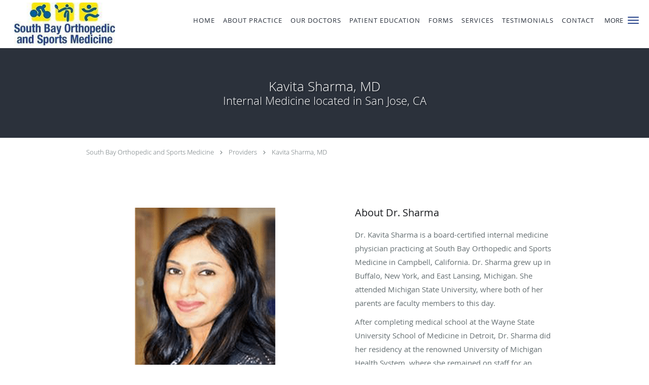

--- FILE ---
content_type: text/html; charset=UTF-8
request_url: https://www.southbayorthopedic.com/provider/kavita-sharma-md
body_size: 16319
content:
<!DOCTYPE html>
<!--[if IE 9 ]><html class="ie9" lang="en"> <![endif]-->
<!--[if (gt IE 9)|!(IE)]><!--> <html class="" lang="en"> <!--<![endif]-->
  <head>
    <meta charset="utf-8">
    <meta name="viewport" content="width=device-width, initial-scale=1.0">

    
    
        <meta name="google-site-verification" content="QLzyMLLfQDK_Kc3xcIeFZFPpzACRuMn2Uk4KjiB4fdg" />
    
    
        
            <link rel="canonical" href="https://www.southbayorthopedic.com/provider/kavita-sharma-md" />
    
    <link rel="shortcut icon" href="https://sa1s3optim.patientpop.com/assets/images/patientpop/favicon.ico" type="image/x-icon">
    <link rel="icon" href="https://sa1s3optim.patientpop.com/assets/images/patientpop/favicon.ico" type="image/x-icon">

    <title>Kavita Sharma, MD: Internal Medicine San Jose, CA</title>
    <meta name="description" content="Trusted Internal Medicine serving San Jose, CA. Contact us at 650-966-7631 or visit us at 333 O'Connor Drive, San Jose, CA 95128: Kavita Sharma, MD" />

      <link rel="stylesheet" href=https://www.southbayorthopedic.com/css/practice.atomic.application.css>

          <style>
.primary-fg{
  color:#262D39 !important;
}
.primary-bg{
  background:#262D39 !important;
}
.flex-active{
  background:#000 !important;
}
.primary-border{
  border-color:#262D39 !important;
}
.secondary-fg{
  color:#28448B !important;
}
.secondary-bg{
  background:#28448B !important;
}
.secondary-border{
  border-color:#28448B !important;
}

section.providers-landing .provider-list-filters .chck-input + label:before,
#book-online .left ul li input[type="radio"]:checked + label:before{
  background-color: #262D39 !important;
}
section.testimonials-reviews .paginator ul li a{
  color:#1ca8dd;
}
section.testimonials-reviews .paginator ul li.active span{
  background:#1ca8dd;
  color:#fff;
}
.slider-frame ol li.active input,
section.blog-hero .row .slider-frame ol li.active input{
  background:#656F72;
}
  .primary-font{
  font-family:'open_sanslight', Open Sans;
  font-display: swap;
}

  .secondary-font{
  font-family:'open_sanslight', Open Sans;
  font-display: swap;
}

 body {
  margin-top: 0;
}
body.nav-open{
  overflow:hidden;
}
body.nav-open section{
  position:relative;
  z-index:0;
}
body.nav-open header.header-4 button.nav-slider{
  position:fixed;
}
body.nav-open .header-backdrop{
  display:block;
  position:fixed;
  top:0;
  right:0;
  bottom:0;
  left:0;
  z-index:1;
  background:rgba(0,0,0,0.3);
}
header.header.header-4 nav .nav-full ul li:hover:after{
  background-color: #262D39;
}
dummy-header-class{
  color: white;
}
header.header-4.sticky.scrolling-color{
  background-color: #424242 !important;
}
header.header-4.sticky.scrolling.scrolling-color{
-webkit-transition: background-color 0.2s ease;
-moz-transition: background-color 0.2s ease;
-ms-transition: background-color 0.2s ease;
-o-transition: background-color 0.2s ease;
transition: background-color 0.2s ease;
}
  .header.header.header-4 nav .nav-full ul li.drop .dropdownContain{
    background-color: transparent !important;
  }
  .header.header.header-4 nav .nav-full ul li.drop .dropdownContain .dropOut ul li{
    background: rgba(255, 255, 255, 1) !important;
  }

#book-online .right #calendar-block ul li ol li div.slots a{
  background: #262D39;
}
#book-online .right #calendar-block ul li ol li div.slots a:hover,
#book-online .right #calendar-block ul li ol li div.slots a.checked{
  background: #262D39;
  opacity:0.75;
}
#book-online .right #calendar-block ul li ol li.scroller{
  background: #28448B;
}
#book-online .right #calendar-block ul li ol li.scroller:hover{
  background: #28448B;
  opacity:0.75;
}

.a-bordercolor3 {
  
      border-color: #ffffff !important;
   
}
.a-height150px {
  
    
    height: 150px !important;
   
}
.a-borderradius10pct {
  
    
    border-radius: 10% !important;
   
}
.a-borderwidth1px {
  
    
    border-width: 1px !important;
   
}
.a-backgroundcolor3 {
  
      background-color: #ffffff !important;
   
}
.a-opacity1 {
  
    
    opacity: 1 !important;
   
}
.a-margin10px {
  
    
    margin: 10px !important;
   
}
.a-opacity2 {
  
    
    opacity: .2 !important;
   
}
.a-backgroundcolor2 {
  
      background-color: #424242 !important;
   
}
.a-width50pct {
  
    
    width: 50% !important;
   
}
.a-left0pct {
  
    
    left: 0% !important;
   
}
.a-marginleft0pct {
  
    
    margin-left: 0% !important;
   
}
.a-paddingtop5pct {
  
    
    padding-top: 5% !important;
   
}
.a-paddingright5pct {
  
    
    padding-right: 5% !important;
   
}
.a-paddingbottom5pct {
  
    
    padding-bottom: 5% !important;
   
}
.a-paddingleft5pct {
  
    
    padding-left: 5% !important;
   
}
.a-color3 {
  
      color: #ffffff !important;
   
}
.a-textaligncenter {
  
    
    text-align: center !important;
   
}
.a-fontsize37px {
  
    
    font-size: 37px !important;
   
}
.a-letterspacing0px {
  
    
    letter-spacing: 0px !important;
   
}
.a-texttransformnone {
  
    
    text-transform: none !important;
   
}
.a-textshadownone {
  
    
    text-shadow: none !important;
   
}
.a-fontsize21px {
  
    
    font-size: 21px !important;
   
}
.a-lineheight110pct {
  
    
    line-height: 110% !important;
   
}
.a-backgroundcolor1 {
  
      background-color: #28448B !important;
   
}
.a-bordercolor1 {
  
      border-color: #28448B !important;
   
}
.a-borderradius3px {
  
    
    border-radius: 3px !important;
   
}
.a-width164px {
  
    
    width: 164px !important;
   
}
.a-height46px {
  
    
    height: 46px !important;
   
}
.a-fontsize12px {
  
    
    font-size: 12px !important;
   
}
.a-margin4px {
  
    
    margin: 4px !important;
   
}
.a-texttransformuppercase {
  
    
    text-transform: uppercase !important;
   
}
.a-backgroundcolor0 {
  
      background-color: #262D39 !important;
   
}
.a-bordercolor0 {
  
      border-color: #262D39 !important;
   
}
.a-bordertopwidth0px {
  
    
    border-top-width: 0px !important;
   
}
.a-borderbottomwidth0px {
  
    
    border-bottom-width: 0px !important;
   
}
.a-borderradius0px {
  
    
    border-radius: 0px !important;
   
}
.a-maxwidth940px {
  
    
    max-width: 940px !important;
   
}
.a-paddingtop60px {
  
    
    padding-top: 60px !important;
   
}
.a-paddingbottom60px {
  
    
    padding-bottom: 60px !important;
   
}
.a-fontsize26px {
  
    
    font-size: 26px !important;
   
}
.a-fontsize22px {
  
    
    font-size: 22px !important;
   
}
.a-color1 {
  
      color: #28448B !important;
   
}
.a-backgroundcolor4 {
  
      background-color: transparent !important;
   
}
.a-color0 {
  
      color: #262D39 !important;
   
}
.a-height85px {
  
    
    height: 85px !important;
   
}
.a-marginleft28px {
  
    
    margin-left: 28px !important;
   
}
.a-margintopmarginbottom5px {
  
      margin-top: 5px !important;
    margin-bottom: 5px !important;
   
}
.a-0 {
  
    
    : 2 !important;
   
}
.a-color2 {
  
      color: #424242 !important;
   
}
.a-fontsize30px {
  
    
    font-size: 30px !important;
   
}
.a-height20px {
  
    
    height: 20px !important;
   
}
.a-marginright3px {
  
    
    margin-right: 3px !important;
   
}
.a-width20px {
  
    
    width: 20px !important;
   
}
.a-minheight70vh {
  
    
    min-height: 70vh !important;
   
}
.a-left50pct {
  
    
    left: 50% !important;
   
}
.a-opacity03 {
  
    
    opacity: 0.3 !important;
   
}
.a-marginleft50pct {
  
    
    margin-left: 50% !important;
   
}
.a-bordercolor4 {
  
      border-color: transparent !important;
   
}
.a-opacity05 {
  
    
    opacity: 0.5 !important;
   
}


.web-to-text-iframe {
  background: transparent;
  border: none;
  bottom: 0;
  height: 0;
  position: fixed;
  right: 0;
  width: 0;
  /* To not to overlap modals */
  z-index: 1039;
}
.skip-main-content {
  position: absolute;
  width: 1px;
  height: 1px;
  margin: -1px;
  padding: 0;
  overflow: hidden;
  clip: rect(0, 0, 0, 0);
  white-space: nowrap;
  border: 0;
}
.skip-main-content:focus { 
  position: inherit;
  width: auto;
  height: auto;
  margin: 0;
  overflow: visible;
  clip: auto;
  white-space: normal;
  padding: 6px;
  font-size: 13px !important;
}
</style>
    
    
    <style>
          </style>
    <!--[if lt IE 9]>
      <script src="https://oss.maxcdn.com/libs/html5shiv/3.7.0/html5shiv.js"></script>
      <script src="https://oss.maxcdn.com/libs/respond.js/1.4.2/respond.min.js"></script>
      <script type="text/javascript" src="https://sa1co.patientpop.com/assets/old-browser-warning.js"></script>
    <![endif]-->
  </head>
    <body class="ATOMIC">
              

    
                <header class="header header-4 a-backgroundcolor4  ">
  <div class="header-backdrop"></div>
  <nav>
    <div class="nav-toggle">
      <div class="toggle-title a-color0">More</div>
      <div class="toggle-icon" role="button" aria-label="Toggle navigation">
        <span class="a-backgroundcolor1"></span>
        <span class="a-backgroundcolor1"></span>
        <span class="a-backgroundcolor1"></span>
      </div>
    </div>
    <div class="navbar-info">
      <div class="brand">
        <a class="skip-main-content" href="#main-content">Skip to main content</a>
                  <a href="/" class="logo" aria-label="Link to home page">
                          <img
                class="a-height85px a-margintopmarginbottom5px a-marginleft28px"
                src="https://sa1s3optim.patientpop.com/assets/images/provider/photos/1744351.jpg" alt="Practice logo">
                      </a>
              </div>
    </div>
    <div class="nav-full">
      <ul>
        <li class="a-backgroundcolor4">
        <a id="home" href="/" class="clickable" target="_self">
          <span class=" a-color0">Home</span>
        </a>
      </li>
                  <li class="a-backgroundcolor4">
        <a id="about" href="/about" class="clickable" target="_self">
          <span class=" a-color0">About Practice</span>
        </a>
      </li>
                  <li class="a-backgroundcolor4">
        <a id="team-2" href="/#team-2" class="clickable section-nav-bar-item nav-item" target="">
          <span class=" a-color0">Our Doctors</span>
        </a>
      </li>
                  <li class="a-backgroundcolor4">
        <a id="patient-education" href="/contents/patient-education" class="clickable" target="">
          <span class=" a-color0">Patient Education</span>
        </a>
      </li>
                  <li class="a-backgroundcolor4">
        <a id="patient-forms" href="/contents/patient-forms" class="clickable" target="">
          <span class=" a-color0">Forms</span>
        </a>
      </li>
                  <li class="drop">
        <a id="services" href="/services"  class="clickable" target="_self">
          <span class=" a-color0">Services</span>
        </a>
        <i tabindex="0" aria-label="Collapse submenu" role="button" id="drop-minus-110817-top" class="fa fa-minus a-color0" data-partner="#drop-plus-110817-top" data-drop=".dropdownContain"></i>
        <i tabindex="0" aria-label="Expand submenu" role="button" id="drop-plus-110817-top" class="fa fa-plus active a-color0" data-partner="#drop-minus-110817-top" data-drop=".dropdownContain"></i>
        <div class="dropdownContain a-backgroundcolor3" style="display: none">
          <div class="dropOut">
            <ul>
                                                                              <li class="sideNav a-backgroundcolor3">
                    <a href="/services/acl-reconstruction" class=" child-link clickable" id="Services_ACL Reconstruction-top" target="_self">
                      <span class=" a-color2">ACL Reconstruction</span>
                    </a>
                  </li>
                                                                                <li class="sideNav a-backgroundcolor3">
                    <a href="/services/meniscus-tears" class=" child-link clickable" id="Services_Meniscus Tears -top" target="_self">
                      <span class=" a-color2">Meniscus Tears </span>
                    </a>
                  </li>
                                                                                <li class="sideNav a-backgroundcolor3">
                    <a href="/services/arthroscopy" class=" child-link clickable" id="Services_Arthroscopy-top" target="_self">
                      <span class=" a-color2">Arthroscopy</span>
                    </a>
                  </li>
                                                                                <li class="sideNav a-backgroundcolor3">
                    <a href="/services/prp" class=" child-link clickable" id="Services_PRP-top" target="_self">
                      <span class=" a-color2">PRP</span>
                    </a>
                  </li>
                                                                                <li class="sideNav a-backgroundcolor3">
                    <a href="/services/rotator-cuff-tear" class=" child-link clickable" id="Services_Rotator Cuff Tear-top" target="_self">
                      <span class=" a-color2">Rotator Cuff Tear</span>
                    </a>
                  </li>
                                                                                <li class="sideNav a-backgroundcolor3">
                    <a href="/services/tennis-elbow" class=" child-link clickable" id="Services_Tennis Elbow-top" target="_self">
                      <span class=" a-color2">Tennis Elbow</span>
                    </a>
                  </li>
                                                                                <li class="sideNav a-backgroundcolor3">
                    <a href="/services/total-knee-replacement" class=" child-link clickable" id="Services_Total Knee Replacement-top" target="_self">
                      <span class=" a-color2">Total Knee Replacement</span>
                    </a>
                  </li>
                                                                                <li class="sideNav a-backgroundcolor3">
                    <a href="/services/knee-arthritis" class=" child-link clickable" id="Services_Knee Arthritis-top" target="_self">
                      <span class=" a-color2">Knee Arthritis</span>
                    </a>
                  </li>
                                                        </ul>
          </div>
        </div>
      </li>
                    <li class="a-backgroundcolor4">
        <a id="testimonials" href="/testimonials" class="clickable" target="_self">
          <span class=" a-color0">Testimonials</span>
        </a>
      </li>
                  <li class="a-backgroundcolor4">
        <a id="contact" href="/contactus" class="clickable" target="_self">
          <span class=" a-color0">Contact</span>
        </a>
      </li>
              <li class="cta-container">
      <a href="tel:6509667631" class="header-cta cta-call-us cta a-backgroundcolor0 a-color3 a-bordercolor3">
        <span class="mm-phone-number">650-966-7631</span>
      </a>
    </li>
  

  <li class="cta-container">
    <a href="javascript:void(0);" role="button" tabindex="0" class="header-cta cta-book-online ppop_bookonline_action cta a-backgroundcolor1 a-color3 a-bordercolor3" data-practiceid="13497"  data-locationid="14756" >
      <span>Request Appt</span>
    </a>
  </li>

      </ul>
    </div>
    <div class="nav-optimal a-backgroundcolor1">
      <ul>
        <li class="a-backgroundcolor1">
        <a id="home" href="/" class="clickable" target="_self">
          <span class=" a-color3">Home</span>
        </a>
      </li>
                  <li class="a-backgroundcolor1">
        <a id="about" href="/about" class="clickable" target="_self">
          <span class=" a-color3">About Practice</span>
        </a>
      </li>
                  <li class="a-backgroundcolor1">
        <a id="team-2" href="/#team-2" class="clickable section-nav-bar-item nav-item" target="">
          <span class=" a-color3">Our Doctors</span>
        </a>
      </li>
                  <li class="a-backgroundcolor1">
        <a id="patient-education" href="/contents/patient-education" class="clickable" target="">
          <span class=" a-color3">Patient Education</span>
        </a>
      </li>
                  <li class="a-backgroundcolor1">
        <a id="patient-forms" href="/contents/patient-forms" class="clickable" target="">
          <span class=" a-color3">Forms</span>
        </a>
      </li>
                  <li class="drop">
        <a id="services" href="/services"  class="clickable" target="_self">
          <span class=" a-color3">Services</span>
        </a>
        <i tabindex="0" aria-label="Collapse submenu" role="button" id="drop-minus-110817-side" class="fa fa-minus a-color3" data-partner="#drop-plus-110817-side" data-drop=".dropdownContain"></i>
        <i tabindex="0" aria-label="Expand submenu" role="button" id="drop-plus-110817-side" class="fa fa-plus active a-color3" data-partner="#drop-minus-110817-side" data-drop=".dropdownContain"></i>
        <div class="dropdownContain a-backgroundcolor1" style="display: none">
          <div class="dropOut">
            <ul>
                                                                              <li class="sideNav a-backgroundcolor1">
                    <a href="/services/acl-reconstruction" class=" child-link clickable" id="Services_ACL Reconstruction-side" target="_self">
                      <span class=" a-color3">ACL Reconstruction</span>
                    </a>
                  </li>
                                                                                <li class="sideNav a-backgroundcolor1">
                    <a href="/services/meniscus-tears" class=" child-link clickable" id="Services_Meniscus Tears -side" target="_self">
                      <span class=" a-color3">Meniscus Tears </span>
                    </a>
                  </li>
                                                                                <li class="sideNav a-backgroundcolor1">
                    <a href="/services/arthroscopy" class=" child-link clickable" id="Services_Arthroscopy-side" target="_self">
                      <span class=" a-color3">Arthroscopy</span>
                    </a>
                  </li>
                                                                                <li class="sideNav a-backgroundcolor1">
                    <a href="/services/prp" class=" child-link clickable" id="Services_PRP-side" target="_self">
                      <span class=" a-color3">PRP</span>
                    </a>
                  </li>
                                                                                <li class="sideNav a-backgroundcolor1">
                    <a href="/services/rotator-cuff-tear" class=" child-link clickable" id="Services_Rotator Cuff Tear-side" target="_self">
                      <span class=" a-color3">Rotator Cuff Tear</span>
                    </a>
                  </li>
                                                                                <li class="sideNav a-backgroundcolor1">
                    <a href="/services/tennis-elbow" class=" child-link clickable" id="Services_Tennis Elbow-side" target="_self">
                      <span class=" a-color3">Tennis Elbow</span>
                    </a>
                  </li>
                                                                                <li class="sideNav a-backgroundcolor1">
                    <a href="/services/total-knee-replacement" class=" child-link clickable" id="Services_Total Knee Replacement-side" target="_self">
                      <span class=" a-color3">Total Knee Replacement</span>
                    </a>
                  </li>
                                                                                <li class="sideNav a-backgroundcolor1">
                    <a href="/services/knee-arthritis" class=" child-link clickable" id="Services_Knee Arthritis-side" target="_self">
                      <span class=" a-color3">Knee Arthritis</span>
                    </a>
                  </li>
                                                        </ul>
          </div>
        </div>
      </li>
                    <li class="a-backgroundcolor1">
        <a id="testimonials" href="/testimonials" class="clickable" target="_self">
          <span class=" a-color3">Testimonials</span>
        </a>
      </li>
                  <li class="a-backgroundcolor1">
        <a id="contact" href="/contactus" class="clickable" target="_self">
          <span class=" a-color3">Contact</span>
        </a>
      </li>
              <li class="cta-container">
      <a href="tel:6509667631" class="header-cta cta-call-us cta a-backgroundcolor0 a-color3 a-bordercolor3">
        <span class="mm-phone-number">650-966-7631</span>
      </a>
    </li>
  

  <li class="cta-container">
    <a href="javascript:void(0);" role="button" tabindex="0" class="header-cta cta-book-online ppop_bookonline_action cta a-backgroundcolor1 a-color3 a-bordercolor3" data-practiceid="13497"  data-locationid="14756" >
      <span>Request Appt</span>
    </a>
  </li>

      </ul>
    </div>
    <div class="nav-measurer"></div>
  </nav>
</header>


                                            <main id="main-content">
                                                                <section class="herosub herosub-1 a-backgroundcolor0">
    <div class="hero " >
    <div id="hero-cloak" 
         class="cloak a-backgroundcolor2
                a-opacity2"></div>
    <div id="hero-titles" 
         class="hero-titles a-maxwidth940px
                a-paddingtop60px
                a-paddingbottom60px">
      <div id="hero-titles-inner" class="hero-titles-inner">
        <h1 class="main-text 
                    primary-font                              text-shadow                    a-fontsize26px
                   a-textaligncenter
                   a-color3"
            id="sub-primary-title">Kavita Sharma, MD</h1>
                  <h2 class="sub-text 
                      primary-font
                                           text-shadow                      a-fontsize22px
                     a-textaligncenter
                     a-color3"
              id="sub-secondary-title">Internal Medicine located in San Jose, CA</h2>
              </div>
    </div>
  </div>
</section>
                                          <section class="about-header">
    <div class="row">
      <div class="breadcrumb">
        <a href="/">South Bay Orthopedic and Sports Medicine</a> <i class="fa fa-angle-right"></i>
        <a href="/provider">Providers</a> <i class="fa fa-angle-right"></i>
        <a href="https://www.southbayorthopedic.com/provider/kavita-sharma-md">Kavita Sharma, MD</a>
      </div>
    </div>
  </section>
              <section class="meet pinstripe">
      <div class="row type-short">
      <div class="span6 right split-text">
        <div class="inner">
          <h3>About Dr. Sharma</h3>
          <div class="type-wrapper">
            <div class="type-overflow">
              <p>Dr. Kavita Sharma is a board-certified internal medicine physician practicing at South Bay Orthopedic and Sports Medicine in Campbell, California. Dr. Sharma grew up in Buffalo, New York, and East Lansing, Michigan. She attended Michigan State University, where both of her parents are faculty members to this day. &nbsp;</p><p>After completing medical school at the Wayne State University School of Medicine in Detroit, Dr. Sharma did her residency at the renowned University of Michigan Health System, where she remained on staff for an additional two years teaching medical students and residents.</p><p>Dr. Sharma is a member of the American College of Physicians, the American Board of Internal Medicine, the American Academy of Family Physicians, the Santa Clara County Medical Association, and the California Medical Association.</p><p>In 2000, Dr. Sharma moved with her husband to California to enjoy the sunshine. For four years, she worked for Kaiser Permanente before joining her husband in private practice. For over 10 years, the compassionate husband and wife team have worked together to build South Bay Orthopedic and Sports Medicine.</p><p>Dr. Sharma prioritizes attentive patient care, but when she isn’t working, she’s a busy mother of two who enjoys reading, traveling, and learning to play golf.</p>
            </div>
          </div>
          <div>
            <a href="javascript:void(0);" aria-label="Read more" class="read-more-link primary-fg primary-border">Read more</a>
          </div>
        </div>
      </div>
      <div class="span6 left split-media">
    <div class="meet-frame">
                        <img src="https://sa1s3optim.patientpop.com/assets/production/practices/32ea7135d3920a4418b50fba31a02b04e2d9653f/images/1754989.png" width="460" height="356" alt="Kavita Sharma, MD">
                  </div>

      </div>
</div>
    </div>
    <div class="row type-full">
      <p>Dr. Kavita Sharma is a board-certified internal medicine physician practicing at South Bay Orthopedic and Sports Medicine in Campbell, California. Dr. Sharma grew up in Buffalo, New York, and East Lansing, Michigan. She attended Michigan State University, where both of her parents are faculty members to this day. &nbsp;</p><p>After completing medical school at the Wayne State University School of Medicine in Detroit, Dr. Sharma did her residency at the renowned University of Michigan Health System, where she remained on staff for an additional two years teaching medical students and residents.</p><p>Dr. Sharma is a member of the American College of Physicians, the American Board of Internal Medicine, the American Academy of Family Physicians, the Santa Clara County Medical Association, and the California Medical Association.</p><p>In 2000, Dr. Sharma moved with her husband to California to enjoy the sunshine. For four years, she worked for Kaiser Permanente before joining her husband in private practice. For over 10 years, the compassionate husband and wife team have worked together to build South Bay Orthopedic and Sports Medicine.</p><p>Dr. Sharma prioritizes attentive patient care, but when she isn’t working, she’s a busy mother of two who enjoys reading, traveling, and learning to play golf.</p>
      <br>
      <div>
        <a href="javascript:void(0);" class="read-less-link" property="fieldtext">Read less</a>
      </div>
    </div>
  </section>
                                            <section class="insurance pinstripe">
  <div class="row">
    <div class="span6 left">
      <div class="inner">
        <h4></h4>
        <p><b>If South Bay Orthopedic and Sports Medicine IS NOT contracted with your health plan:</b>
<br><br>-If you have a PPO/HMO Managed Care plan with which Dr. Sharma is not contracted, you may still see Dr. Sharma by using your “out of network” benefits.
<br>-You will be asked to pay for office visits and telephone services at the time they are provided.
<br>-Whenever possible, we will bill your insurance directly for surgical procedures.
<br>-You will receive a statement at the time of your visit that includes all the information needed for you to bill your insurance company. This statement should be attached to your completed insurance form and forwarded to the address your company provides.
<br>-Your insurance will reimburse you for your visit at the out-of-network rate.
Check with your Human Resources Department or in your insurance booklet to determine your benefits as a patient.
<br><br><b>If South Bay Orthopedic and Sports Medicine IS contracted with your health plan:</b>
<br>-If you are a member of a PPO/HMO Managed Care plan with which Dr. Sharma has a contract, your insurance ID card must be presented at every visit.
<br>-If you are unsure of the specific coverage guidelines and requirements pertaining to their individual plan, please verify your coverage prior to your appointment.
</p>
      </div>
    </div>
    <div class="span6 right">

              <div class="provider-imgs count12">
                                    <figure>
                <img class="lazy" src="[data-uri]" data-src="https://sa1s3optim.patientpop.com/assets/images/provider/photos/2206449.png" width="106" height="63" alt="Aetna" title="Aetna" id="insurance-12"/>
              </figure>
                                                <figure>
                <img class="lazy" src="[data-uri]" data-src="https://sa1s3optim.patientpop.com/assets/images/provider/photos/1775714.png" width="106" height="63" alt="Beech Street" title="Beech Street" id="insurance-56"/>
              </figure>
                                                <figure>
                <img class="lazy" src="[data-uri]" data-src="https://sa1s3optim.patientpop.com/assets/images/provider/photos/1771833.png" width="106" height="63" alt="Blue Cross" title="Blue Cross" id="insurance-91"/>
              </figure>
                                                <figure>
                <img class="lazy" src="[data-uri]" data-src="https://sa1s3optim.patientpop.com/assets/images/provider/photos/1771836.png" width="106" height="63" alt="Blue Shield" title="Blue Shield" id="insurance-94"/>
              </figure>
                                                <figure>
                <img class="lazy" src="[data-uri]" data-src="https://sa1s3optim.patientpop.com/assets/images/provider/photos/1776746.png" width="106" height="63" alt="Choice Care Network" title="Choice Care Network" id="insurance-134"/>
              </figure>
                                                <figure>
                <img class="lazy" src="[data-uri]" data-src="https://sa1s3optim.patientpop.com/assets/images/provider/photos/2614660.png" width="106" height="63" alt="Cigna" title="Cigna" id="insurance-135"/>
              </figure>
                                                <figure>
                <img class="lazy" src="[data-uri]" data-src="https://sa1s3optim.patientpop.com/assets/images/provider/photos/1771910.png" width="106" height="63" alt="First Health" title="First Health" id="insurance-629"/>
              </figure>
                                                <figure>
                <img class="lazy" src="[data-uri]" data-src="https://sa1s3optim.patientpop.com/assets/images/provider/photos/1773657.png" width="106" height="63" alt="Great West" title="Great West" id="insurance-1215"/>
              </figure>
                                                <figure>
                <img class="lazy" src="[data-uri]" data-src="https://sa1s3optim.patientpop.com/assets/images/provider/photos/2689214.png" width="106" height="63" alt="Medicare" title="Medicare" id="insurance-323"/>
              </figure>
                                                <figure>
                <img class="lazy" src="[data-uri]" data-src="https://sa1s3optim.patientpop.com/assets/images/provider/photos/2689216.png" width="106" height="63" alt="PHCS" title="PHCS" id="insurance-717"/>
              </figure>
                                                <figure>
                <img class="lazy" src="[data-uri]" data-src="https://sa1s3optim.patientpop.com/assets/images/provider/photos/1786997.png" width="106" height="63" alt="Santa Clara County IPA (SCCIPA)" title="Santa Clara County IPA (SCCIPA)" id="insurance-422"/>
              </figure>
                                                <figure>
                <img class="lazy" src="[data-uri]" data-src="https://sa1s3optim.patientpop.com/assets/images/provider/photos/1771716.png" width="106" height="63" alt="United Healthcare" title="United Healthcare" id="insurance-1138"/>
              </figure>
                              </div>
      
      
    </div>
  </div>
</section>
                                                                                                                                      <script type="application/ld+json">
    {"@context":"http:\/\/schema.org","@type":"Physician","@id":"https:\/\/www.southbayorthopedic.com\/32ea7135d3920a4418b50fba31a02b04e2d9653f","url":"https:\/\/www.southbayorthopedic.com","brand":{"name":["South Bay Orthopedic and Sports Medicine"]},"name":["Kavita Sharma, MD"],"image":"","sameAs":[],"potentialAction":{"@type":"ReserveAction","target":{"@type":"EntryPoint","urlTemplate":"https:\/\/www.southbayorthopedic.com\/schedule?utm_medium=markup","inLanguage":"en-US","actionPlatform":["http:\/\/schema.org\/DesktopWebPlatform","http:\/\/schema.org\/IOSPlatform","http:\/\/schema.org\/AndroidPlatform"]},"result":{"@type":"Reservation","name":"Request Appt"}},"contactPoint":[{"@type":"ContactPoint","telephone":"+1 650-966-7631","contactType":"customer service"}],"address":{"@type":"PostalAddress","streetAddress":"333 O'Connor Drive ","addressLocality":"San Jose","addressRegion":"CA","postalCode":"95128","addressCountry":"USA"},"aggregateRating":{"@type":"AggregateRating","ratingCount":195,"ratingValue":4.77,"bestRating":5,"worstRating":1}}
</script>
                        </main>
                                    <footer>
  <div class="row">
    <div class="span12">
      <ul>
        <li>
                                    <div class="copy"><p>&copy; Copyright 2026 <a style="color:inherit;" href="https://www.tebra.com/marketing/practice-websites/">Tebra Inc</a>.</p></div>
                              </li>
        <li>
          <a href="https://www.southbayorthopedic.com/your-privacy" rel="nofollow" >Privacy Policy</a>
        </li>
        <li>
          <a href="https://www.southbayorthopedic.com/our-terms" rel="nofollow" >Terms &amp; Conditions</a>
        </li>
                  <li><a href="https://www.southbayorthopedic.com/accessibility-statement" rel="nofollow" id="footer-link-accessibility-notice">Accessibility Notice</a></li>
          <li><a href="https://www.southbayorthopedic.com/contactus">Contact Us</a></li>
      </ul>
    </div>

                  <div class="span12">
          <div class="nap">
            <div class="fn org"> South Bay Orthopedic and Sports Medicine, San Jose, CA</div>
            Phone (appointments): <span class="tel mm-phone-number" content="6509667631">650-966-7631</span>
                          <span class="divider">|</span>
              Phone (general inquiries): (650) 966-7631
                        <div class="adr">
              Address: <span class="street-address">333 O'Connor Drive, </span>
              <span class="locality">San Jose</span>, <span class="region">CA</span> <span>95128</span>
            </div>
          </div>
        </div>
              <div class="span12">
      <section class="aggregate-ratings">
  <ul role="presentation">
    <li role="presentation">
      <div class="average">
        4.77<sup><span>/</span>5</sup>
      </div>
    </li>
    <li role="presentation">
      <div class="star-rating">
        <div class="top" style="width:95.40%">
          <div class="hidden-aggregate-rating">4.77/5 Star Rating</div>
          <i title="Star Rating" role="img" class="fa fa-star"></i><i title="Star Rating" role="img" class="fa fa-star"></i><i title="Star Rating" role="img" class="fa fa-star"></i><i title="Star Rating" role="img" class="fa fa-star"></i><i title="Star Rating" role="img" class="fa fa-star"></i>
        </div>
        <div class="bottom">
          <i title="Star Rating" role="img" class="fa fa-star"></i><i title="Star Rating" role="img" class="fa fa-star"></i><i title="Star Rating" role="img" class="fa fa-star"></i><i title="Star Rating" role="img" class="fa fa-star"></i><i title="Star Rating" role="img" class="fa fa-star"></i>
        </div>
      </div>
      <div class="total-aggregate-reviews">(195  reviews) </div>
    </li>
  </ul>
</section>
    </div>
      
      <div class="span12 powered-by"><p>Medical website powered by <a style="color:inherit;" href="https://www.tebra.com/marketing/practice-websites/">Tebra</a></p></div>
      </div>
</footer>
                                <script type="application/ld+json">
    {"@context":"http:\/\/schema.org","@type":"Physician","@id":"https:\/\/www.southbayorthopedic.com\/32ea7135d3920a4418b50fba31a02b04e2d9653f","url":"https:\/\/www.southbayorthopedic.com","brand":{"name":["South Bay Orthopedic and Sports Medicine"]},"name":["Kavita Sharma, MD"],"image":"","sameAs":[],"potentialAction":{"@type":"ReserveAction","target":{"@type":"EntryPoint","urlTemplate":"https:\/\/www.southbayorthopedic.com\/schedule?utm_medium=markup","inLanguage":"en-US","actionPlatform":["http:\/\/schema.org\/DesktopWebPlatform","http:\/\/schema.org\/IOSPlatform","http:\/\/schema.org\/AndroidPlatform"]},"result":{"@type":"Reservation","name":"Request Appt"}},"contactPoint":[{"@type":"ContactPoint","telephone":"+1 650-966-7631","contactType":"customer service"}],"address":{"@type":"PostalAddress","streetAddress":"333 O'Connor Drive ","addressLocality":"San Jose","addressRegion":"CA","postalCode":"95128","addressCountry":"USA"},"aggregateRating":{"@type":"AggregateRating","ratingCount":195,"ratingValue":4.77,"bestRating":5,"worstRating":1}}
</script>
      
    <div class="yt-player">
      <div class="inner">
        <button type="button" class="close-yt-player" aria-label="Close video">&times;</button>
        <iframe title="Video container" aria-label="Video container" width="680" height="377" src="" allowFullScreen mozallowfullscreen webkitAllowFullScreen></iframe>
      </div>
    </div>

    <script>
      var recaptcha_public_key = '6Lf-Vs4qAAAAANLS4SUm8FQ4bNRnHyhfes-bsXz2';
    </script>

         <script type="text/javascript" src="https://www.southbayorthopedic.com/js/practice.application.js" async defer></script>
     
     
    <script>
      window.onload = function () {
          pop.header4 = (function(){
  var nav = {
    navCount : 0,
    navLogoImgWidth: 0,
    totalVisibleWidth: 0,
    toggleNav : function(){
      $('.nav-toggle').toggleClass('expanded');
      $('body').toggleClass('nav-open');
      $('.nav-optimal').toggleClass('expanded');
    },
    calculateVisible : function(){
      var growingWidth = 0;
      for(var i=0; i < nav.navCount; i++){
        growingWidth += $('.nav-measurer > ul > li').eq(i).outerWidth() + 1; // outerWidth seems to do a math.floor on decimals
        if(growingWidth < nav.totalVisibleWidth){
          $('.nav-full > ul > li').eq(i).show();
        }
      }
    },
    checkBucket : _.debounce(function(){
      if($('.nav-full > ul > li:visible').length == nav.navCount){
        $('.nav-full').removeClass('hiding');
        $('.nav-toggle').hide();
      }else{
        $('.nav-toggle').show();
        $('.nav-full').addClass('hiding');
      }

      var imgElement = $('nav a.logo img');
      if(imgElement.length) {
        nav.navLogoImgWidth = imgElement.outerWidth(true);
      }

      if($('.nav-full').outerWidth() >= ($('nav').outerWidth() - nav.navLogoImgWidth) && $('.nav-full > ul > li:visible').length){
        $('.nav-full > ul > li:visible:last').hide();
        nav.checkBucket();
      }else if(($('.nav-full').outerWidth() + $('.nav-measurer > ul > li').eq($('.nav-full > ul > li:visible').length).outerWidth()) < ($('nav').outerWidth() - nav.navLogoImgWidth)){
        if($('.nav-full > ul > li').eq($('.nav-full > ul > li:visible').length)){
          $('.nav-full > ul > li').eq($('.nav-full > ul > li:visible').length).show(10, function(){
            if($('.nav-full > ul > li').eq($('.nav-full > ul > li:visible').length + 1)){
              nav.checkBucket();
            }
          });
        }
      }
    }, 2),
    init : function(){
      nav.navCount = $('.nav-full > ul > li').length;
      nav.totalVisibleWidth = $('nav').outerWidth() - 20;
      var imgElement = $('nav a.logo img');
      if(imgElement.length) {
        nav.navLogoImgWidth = imgElement.outerWidth(true);
        nav.totalVisibleWidth -= nav.navLogoImgWidth;
      }
      $('.nav-full > ul').clone().appendTo('.nav-measurer');
      $('.nav-measurer i').removeAttr('id');
      $('.nav-measurer a').removeAttr('id');
      $('.nav-toggle').click(nav.toggleNav);
      $('.nav-optimal a.nav-item').click(function(){
        $('.nav-toggle').click();
      });
      $('.header-backdrop').click(function(){
        $('.nav-toggle').click();
      });
      nav.calculateVisible();
      nav.checkBucket();
      $(window).on('resize orientationChange', function(event) {
        nav.checkBucket();
      });

      $('header.header-4 nav .nav-full ul li').on('mouseenter mouseleave', function (e) {
        var $elm=null;

        if ($('.dropdownContain', this).length) {
          $elm = $('.dropdownContain:first', this);
        }else if($('.sideNavContain', this).length){
          $elm = $('.sideNavContain:first', this);
        }

        if ($elm) {
          var off = $elm.offset();
          var l = off.left;
          var w = $elm.width();
          var docW = $('.header-4').outerWidth();
          var isEntirelyVisible = (l + w <= docW);

          if (!isEntirelyVisible) {
            $(this).addClass('edge');
          } else {
            $(this).removeClass('edge');
          }
        }
      });

    }
  };

  return{
    init : nav.init
  };

}());

pop.header4.init();

var eyebrowTwo = {
  checkMotions: function(){
    if($('header').hasClass('overlap')) {
      var $langBar = $('.language-bar');
      var combinedHeight = $('.eyebrow-two').height() + ($langBar.length ? $langBar.height() : 0);
      if($langBar.length){
        if ($('.eyebrow-two').elementVisible(true) && !$('header').hasClass('scrolling')) {
          $('header').css('margin-top', combinedHeight + 'px');
        }else{
          $('header').css('margin-top','0');
        }
      }else{
        if ($('.eyebrow-two').elementVisible(true)) {
          $('header').css('margin-top', combinedHeight + 'px');
        }else{
          $('header').css('margin-top','0');
        }
      }
    }
  },
  debounce: function(func, wait, immediate) {
    var timeout;
    return function() {
      var context = this, args = arguments;
      var later = function() {
        timeout = null;
        if (!immediate) func.apply(context, args);
      };
      var callNow = immediate && !timeout;
      clearTimeout(timeout);
      timeout = setTimeout(later, wait);
      if (callNow) func.apply(context, args);
    };
  },
  init: function(){
    eyebrowTwo.checkMotions();
    $(window).scroll(eyebrowTwo.debounce(eyebrowTwo.checkMotions, 10));
    $(window).resize(eyebrowTwo.debounce(eyebrowTwo.checkMotions, 10));
  }
};
$( document ).ready(function() {
  if($('.eyebrow-two').length) {
    eyebrowTwo.init();
  }
});


        
        // JS Hero 2

//console.warn('TODO: Move $.animateTransform to main library');
(function($){
  $.fn.animateTransform = function(/* [start,] end [, duration] [, callback] */){
    var start = null, end = null, duration = 400, callback = function(){};
    for(var i=0; i<arguments.length; i++){
      if(typeof(arguments[i]) == 'string'){
        if(!start) start = arguments[i];
        else end = arguments[i];
      } else if(typeof(arguments[i]) == 'number'){
        duration = arguments[i];
      } else if(typeof(arguments[i]) == 'function'){
        callback = arguments[i];
      }
    }
    if(start && !end){
      end = start;
      start = null;
    }
    if(!end) return;
    if(start){
      this.css("transform", start);
    }
    if(duration < 16) duration = 16;
    var transitionB4 = this.css('transition');
    this.css('transition', 'transform ' + duration + 'ms');
    this.css('transform', end);
    var $el = this;
    setTimeout(function(){
      $el.css('transition', transitionB4 || '');
      $el.css('transform', end);
      callback();
    }, duration);
  };
})(jQuery);

(function($){
  $.fn.swipeHandler = function(options) {
    var $container = this;
    var swipeThreshold = options.swipeThreshold || null;
    var onSwipeLeft = options.onSwipeLeft || null;
    var onSwipeRight = options.onSwipeRight || null;
    $container.on('touchstart', function(event) {
      var previousSwipeX = event.originalEvent.touches[0].clientX;
      $container.on('touchend', removeSwipeListeners);
      $container.on('touchcancel', removeSwipeListeners);
      $container.on('touchmove', function(event) {
        currentSwipeX = event.originalEvent.touches[0].clientX;
        if(currentSwipeX-swipeThreshold > previousSwipeX){
          removeSwipeListeners();
          if ( onSwipeRight ){
            event.preventDefault();
            onSwipeRight(event);
          }
        }else if(currentSwipeX+swipeThreshold < previousSwipeX){
          removeSwipeListeners();
          if ( onSwipeLeft ){
            event.preventDefault();
            onSwipeLeft(event);
          }
        }
        previousSwipeX = currentSwipeX;
      });
    });
    function removeSwipeListeners() {
      $container.off('touchmove');
      $container.off('touchend');
      $container.off('touchcancel');
    }
  };
})(jQuery);


//console.warn('TODO: Move $.smartresize to main library');
(function($,sr){
  // debouncing function from John Hann
  // http://unscriptable.com/index.php/2009/03/20/debouncing-javascript-methods/
  var debounce = function (func, threshold, execAsap) {
      var timeout;
      return function debounced () {
          var obj = this, args = arguments;
          function delayed () {
              if (!execAsap)
                  func.apply(obj, args);
              timeout = null;
          };
          if (timeout)
              clearTimeout(timeout);
          else if (execAsap)
              func.apply(obj, args);
          timeout = setTimeout(delayed, threshold || 100);
      };
  }
  // smartresize 
  jQuery.fn[sr] = function(fn){  return fn ? this.bind('resize', debounce(fn)) : this.trigger(sr); };
})(jQuery,'smartresize');


(function($){
  $.fn.heroCarousel = function( options ){

    var settings = $.extend({
      transitionType: 'fade-over',
      transitionSpeedFactor: 1,
      transitionDelay: 4000,
    }, options);

    var $container    = $(this);
    var $list         = $(this).find('ul.carousel-items').eq(0);
    var $slides       = $list.find('li.carousel-item');
    var $navBar       = $container.find('ol.carousel-nav');
    var $leftBtn      = $(this).find('i.carousel-left-btn');
    var $rightBtn     = $(this).find('i.carousel-right-btn');
    var totalSlides   = $slides.length;
    var sliding       = false;
    var currentSlide  = settings.openingSlideIndex > -1 ? settings.openingSlideIndex : 0;
    var traverse      = null;
    var defaultColorClass = 'a-'+$navBar.data('default-color-class');
    var activeColorClass  = 'a-'+$navBar.data('active-color-class');
      
    function slide(isRewinding) {
      if(!sliding){
        $container.find('iframe[src*="www.youtube.com/embed/"]').each(function(i) {
          this.contentWindow.postMessage( JSON.stringify({ event:'command', func: 'pauseVideo', args:'' }), '*');
        });
        $container.find('ol li.bullet')
          .removeClass('active')
          .removeClass(activeColorClass)
          .addClass(defaultColorClass);
        $container.find('ol li.bullet').eq(currentSlide)
          .addClass('active')
          .removeClass(defaultColorClass)
          .addClass(activeColorClass);
        sliding = true;
        setCurrentBgUrl( $( $container.find('li.carousel-item').eq(currentSlide) ) );
        switch(settings.transitionType) {
          case 'slide': doTransitionSlide(false, isRewinding); break;
          case 'slide-over': doTransitionSlide(true, isRewinding); break;
          case 'slide-reveal': doTransitionSlideReveal(false, isRewinding); break;
          case 'slide-over-reveal':
          case 'slide-reveal-over': doTransitionSlideReveal(true, isRewinding); break;
          case 'fade-reveal': doTransitionFadeReveal(); break;
          case 'fade-over': doTransitionFadeOver(); break;
          case 'fade' : 
          default: doTransitionFade(); break;
        }
      }
    }

    function setCurrentBgUrl($el) {
      var bgUrl = $el.css('background-image');
      bgUrl = bgUrl.replace('url(','').replace(')','').replace(/\"/gi, '');
      var dataSrc = $el.data('src');
      if ( dataSrc != bgUrl ) {
        $el.css( 'background-image', 'url("'+dataSrc+'")');
      }
    }

    function doTransitionFade() {
      var speed = 500 * settings.transitionSpeedFactor;
      $slides.removeClass('active')
      $slides.eq(currentSlide).addClass('active')  
      $list.animate({
        opacity : 0
      }, speed,function(){
        $slides.hide();
        $slides.eq(currentSlide).show();    
        $list.animate({opacity : 1}, speed, function(){
          $container.find('li.carousel-item').eq(currentSlide).find('.overlay').slideDown();
          afterTransition();
        });
      });
    }
    
    function doTransitionFadeOver() {
      var speed = 500 * settings.transitionSpeedFactor;
      $slides.removeClass('active');
      $slides.eq(currentSlide).addClass('active');
      $slides.css('zIndex', 1);
      $slides.eq(currentSlide).css({'z-index': 2, opacity: 0}).show().animate({opacity: 1}, speed, function(){
        $slides.not('.active').hide();
        afterTransition();
      });
    }

    function doTransitionSlideReveal(isOver, isRewinding) {
      var slideSpeed = window.innerWidth / 2.5 * settings.transitionSpeedFactor; // adjust speed per size screen
      if ( !isOver ) {
        $list.find('li.carousel-item.active').animateTransform('translate('+(isRewinding?100:-100)+'%)', slideSpeed);
      }
      var speed = 500 * settings.transitionSpeedFactor;
      $slides.removeClass('active');
      $slides.eq(currentSlide).addClass('active');
      $slides.css('zIndex', 1);
      var $new = $slides.eq(currentSlide);
      $new.find('.reveal-element').each(function(index){ $(this).data('opacity', $(this).css('opacity')).css('cssText', 'transition:none; opacity:0 !important;'); });
      $new.css({ zIndex: 2, opacity: 1, transform: 'translate('+(isRewinding?-100:100)+'%)'}).show().animateTransform('translate(0%)', slideSpeed, function(){
        $new.find('.reveal-element').each(function(index){ 
          $(this).css('cssText', 'transition:opacity '+speed+'ms linear '+(index*speed*.7)+'ms; opacity:'+$(this).data('opacity')+' !important;'); 
        });
        var $old = $slides.not('.active');
        $old.hide();
        afterTransition();
      });
    }
    
    function doTransitionFadeReveal() {
      var speed = 500 * settings.transitionSpeedFactor;
      $slides.removeClass('active');
      $slides.eq(currentSlide).addClass('active');
      $slides.css('zIndex', 1);
      var $new = $slides.eq(currentSlide);
      $new.find('.reveal-element').each(function(index){ $(this).data('opacity', $(this).css('opacity')).css('cssText', 'transition:none; opacity:0 !important;'); });
      $new.css({ zIndex: 2, opacity: 0}).show().animate({opacity: 1}, speed, function(){
        $new.find('.reveal-element').each(function(index){ 
          $(this).css('cssText', 'transition:opacity '+speed+'ms linear '+(index*speed*.7)+'ms; opacity:'+$(this).data('opacity')+' !important;'); 
        });
        var $old = $slides.not('.active');
        $old.hide();
        afterTransition();
      });
    }

    function doTransitionSlide(isOver, isRewinding) {
      var speed = window.innerWidth / 2.5 * settings.transitionSpeedFactor; // adjust speed per size screen
      $slides.css('zIndex', 1);
      if ( !isOver ) {
        $list.find('li.carousel-item.active').animateTransform('translate('+(isRewinding?100:-100)+'%)', speed);
      }
      $slides.removeClass('active');
      $slides.eq(currentSlide).addClass('active');
      $slides.eq(currentSlide).css({ zIndex: 2, opacity: 1, transform: 'translate('+(isRewinding?-100:100)+'%)'}).show().animateTransform('translate(0%)', speed, function(){
        $slides.not('.active').hide();
        afterTransition();
      });
    }

    function afterTransition () {
      sliding = false;
      if($container.find('li.carousel-item').eq(currentSlide).find('iframe').length > 0){
        window.clearInterval(traverse);
      }
    }

    function slideNext() {
      if(!sliding){
        currentSlide = ++currentSlide % totalSlides;
        slide(false);
      }
    }

    function slidePrevious() {
      if(!sliding){
        currentSlide = (--currentSlide+totalSlides) % totalSlides;
        slide(true);
      }
    }

    function handleResize(){
      var height = 0;
      $slides.each(function(){
        height = Math.max(height, $(this).height())
      })
      $container.outerHeight(height);
      $slides.each(function() {
        $(this).outerHeight( height );
        $(this).find('.margin-wrapper').outerHeight( height );
      });
    }

    function resetTransitionInterval() {
      window.clearInterval(traverse);
      traverse = setInterval(slideNext, settings.transitionDelay);
    }

    function initialize() { 

      setCurrentBgUrl( $( $container.find('li.carousel-item').eq(currentSlide) ) );

      var height = 0;
      $slides.each(function(){
        height = Math.max(height, $(this).height())
      })
      $container.animate( { 'height': height + 'px' }, 500 );
      $slides.each(function() {
        $(this).outerHeight( height );
        $(this).find('.margin-wrapper').outerHeight( height );
      });

      // change slides CSS properties to enable animations
      $slides.each(function(){
        $(this).css({
          position: 'absolute',
          overflow: 'hidden',
          top: 0,
          left: 0,
          width: '100%',
        }).outerHeight(height);
      });

      $list.addClass('transition-'+settings.transitionType)

      // bind navigation events:
      if($container.find('li.bullet').length > 1){
        $container.find('li.bullet').eq(currentSlide)
          .addClass('active')
          .removeClass(defaultColorClass)
          .addClass(activeColorClass);
        $container.on('click', 'ol li.bullet', function() {
          currentSlide=$container.find('ol li.bullet').index(this);
          var previousIndex = $container.find('li.carousel-item.active').index();
          if(!sliding && currentSlide != previousIndex){
            slide(currentSlide < previousIndex);
          }
        });
        // bind enter keyboard event for bullet navigation:
        $(document).keydown(function(e) {
          if (e.which == 13) { // 13 is the key code for Enter
            currentSlide=$container.find('ol li.bullet').index(e.target);
            var previousIndex = $container.find('li.carousel-item.active').index();
            if(!sliding && currentSlide != previousIndex){
              slide(currentSlide < previousIndex);
            }
          }
        });        
      }

      /* HIDE ALL BUT FIRST ONE */
      $container.find('li.carousel-item:gt('+currentSlide+')').hide();

      $container.on('click', '.carousel-left-btn', slidePrevious);
      $container.on('click', '.carousel-right-btn', slideNext);

      $container.on('mouseenter',function(){
        window.clearInterval(traverse);
      });
      $container.on('mouseleave',function(){
        resetTransitionInterval()
      });
      resetTransitionInterval();

      /* SHOW FIRST ONE */
      $list.find('li.carousel-item').eq(currentSlide).show().addClass('active');

      $container.swipeHandler({
        swipeThreshold: 20,
        onSwipeLeft: slideNext,
        onSwipeRight: slidePrevious
      });

      $(window).smartresize(handleResize);

      $.when($.ready).then(function() {
        setTimeout(function() {
          $slides.each(function() {
            setCurrentBgUrl( $(this) );
          });
          $navBar.fadeTo('slow', $navBar.data('opacity'));
          $leftBtn.fadeTo('slow', $leftBtn.data('opacity'));
          $rightBtn.fadeTo('slow', $rightBtn.data('opacity'));
        }, 2000);
      });
    }
    
    // exit if no more than one slide
    if ( totalSlides > 1 ) initialize()
   
  }
})(jQuery);

$(function(){

  var openingSlideIndex = -1;
  var chunks = window.location.href.split('?')
  if ( chunks.length > 1 ) {
    var vars = chunks[1].split('&')
    for ( var i=0,l=vars.length; i<l; i++ ) {
      // set slide lock flag
      if ( vars[i].substr(0, 10) == 'slideLock=' ) {
        openingSlideIndex = parseInt(vars[i].split('=')[1])
      }
    }
  }
  
  var $carousel = $('.carousel');
  if ( $carousel && $('ul.carousel-items li.carousel-item').length ) {
    var options = {
      transitionType: $carousel.data('transition-type'),
      transitionSpeedFactor: $carousel.data('transition-speed-factor'),
      transitionDelay: parseFloat($carousel.data('transition-delay')) * 1000,
    }
    if ( openingSlideIndex > -1 ) {
      options.openingSlideIndex = openingSlideIndex;
      options.transitionSpeedFactor = 1
      options.transitionDelay = 100000000
    }
    $carousel.heroCarousel(options);
  }

});

        pop.csrf = 'G8AwFLEoesp0HaSQFtra2nUkWFHgbkNG9JcncRmi';
                
        pop.googleMapsApiKey = "AIzaSyCMSuT-V9boS9uOTxi5a45rO0Mz_spWENA";

        
        
        PPoppracticeId = 13497;
        PPoppracticeUuid = '77525f85-be52-4fdb-8fca-3b3914d97326';
        if ('https://widgets.patientpop.com/bookonlinev2/router/13497') {
          (function (f, c, o, g, n, a, t) {
            f[n] = {'d': 1 * new Date()};
            a = c.createElement(o), t = c.getElementsByTagName(o)[0];
            a.async = 1;
            a.defer = 1;
            a.src = g;
            t.parentNode.insertBefore(a, t)
          })(window, document, 'script', 'https://widgets.patientpop.com/bookonlinev2/router/13497', 'PPop');
        }

        if($("div[id^='recaptcha']").length) {
          (function (f, c, o, g, n, a, t) {
            f[n] = {'d': 1 * new Date()};
            a = c.createElement(o), t = c.getElementsByTagName(o)[0];
            a.async = 1;
            a.defer = 1;
            a.src = g;
            t.parentNode.insertBefore(a, t)
          })(window, document, 'script', 'https://www.google.com/recaptcha/api.js?onload=recaptchaCallback&render=explicit');
        }

              const gtagScript = document.createElement('script');
    gtagScript.type = 'text/javascript';
    gtagScript.async = true;
    gtagScript.src = 'https://www.googletagmanager.com/gtag/js?id=G-EL1Z6YYY1R';

    const firstScript = document.getElementsByTagName('script')[0];
    firstScript.parentNode.insertBefore(gtagScript, firstScript);

    window.dataLayer = window.dataLayer || [];
    function gtag(){dataLayer.push(arguments);}
    window.gtag = gtag;

    gtag('js', new Date());
    gtag('config', 'G-EL1Z6YYY1R');
  
  // wrapper on top of gtag function used for UA and GA4 tracking
  function ppTrackEvent (category, action, label, additionalProps) {
    if ('1' !== '1' || typeof gtag === "undefined") {
      return;
    }
    // mapping to convert UA event to GA4
    const UA_TO_GA4_ACTION_MAPPING = {
      'button:click:contact us - comment': 'contact_us_submit_success',
      'button:click:book online button': 'click_book_online',
      'button:click:header custom cta': 'click_header_cta',
      'button:click:hero custom cta': 'click_hero_cta',
      'button:click:eyebrow link': 'click_eyebrow_link',
      'button:click:leave review': 'click_leave_review',
      'phone:call': 'click_phone_call'
    };

    const eventProperties = Object.assign({
      send_to: 'G-EL1Z6YYY1R',
      event_category: category
    }, additionalProps);

    if (ppGA4Enabled) {
      action =
        UA_TO_GA4_ACTION_MAPPING[`${category}:${action}:${label}`] ||
        UA_TO_GA4_ACTION_MAPPING[`${category}:${action}`] ||
        action
    } else {
      eventProperties.event_label = label
    }

    gtag('event', action, eventProperties);
  }

  window.ppTrackEvent = ppTrackEvent
  window.ppGA4Enabled = '1' === '1';
      };

      //lazy load images
      (function () {
        "use strict";var d=Object.assign||function(e){for(var t=1;t<arguments.length;t++){var r=arguments[t];for(var a in r)Object.prototype.hasOwnProperty.call(r,a)&&(e[a]=r[a])}return e},yall=function(e){var a=function(a){if("IMG"===a.tagName){var e=a.parentNode;if("PICTURE"===e.tagName&&[].slice.call(e.querySelectorAll("source")).forEach(function(e){return t(e)}),!0===n.asyncDecodeSupport&&!0===n.replaceWithSupport){var o=new Image;t(o,a),o.decode().then(function(){for(var e=0;e<a.attributes.length;e++){var t=a.attributes[e].name,r=a.attributes[e].value;-1===n.ignoredImgAttributes.indexOf(t)&&o.setAttribute(t,r)}a.replaceWith(o)})}else t(a)}"VIDEO"===a.tagName&&([].slice.call(a.querySelectorAll("source")).forEach(function(e){return t(e)}),a.load()),"IFRAME"===a.tagName&&(a.src=a.dataset.src,a.removeAttribute("data-src")),a.classList.contains(i.lazyBackgroundClass)&&(a.classList.remove(i.lazyBackgroundClass),a.classList.add(i.lazyBackgroundLoaded))},t=function(e){var t=(1<arguments.length&&void 0!==arguments[1]&&arguments[1]).dataset||e.dataset;for(var r in t)-1!==n.acceptedDataAttributes.indexOf("data-"+r)&&(e.setAttribute(r,t[r]),e.removeAttribute("data-"+r))},r=function yallBack(){var e=!1;!1===e&&0<l.length&&(e=!0,setTimeout(function(){l.forEach(function(t){t.getBoundingClientRect().top<=window.innerHeight+i.threshold&&t.getBoundingClientRect().bottom>=-i.threshold&&"none"!==getComputedStyle(t).display&&(!0===i.idlyLoad&&!0===n.idleCallbackSupport?requestIdleCallback(function(){a(t)},c):a(t),t.classList.remove(i.lazyClass),l=l.filter(function(e){return e!==t}))}),e=!1,0===l.length&&!1===i.observeChanges&&n.eventsToBind.forEach(function(e){return e[0].removeEventListener(e[1],yallBack)})},i.throttleTime))},o=new Image,n={intersectionObserverSupport:"IntersectionObserver"in window&&"IntersectionObserverEntry"in window&&"intersectionRatio"in window.IntersectionObserverEntry.prototype,mutationObserverSupport:"MutationObserver"in window,idleCallbackSupport:"requestIdleCallback"in window,asyncDecodeSupport:"decode"in o,replaceWithSupport:"replaceWith"in o,ignoredImgAttributes:["data-src","data-sizes","data-media","data-srcset","src","srcset"],acceptedDataAttributes:["data-src","data-sizes","data-media","data-srcset"],eventsToBind:[[document,"scroll"],[document,"touchmove"],[window,"resize"],[window,"orientationchange"]]},i=d({lazyClass:"lazy",lazyBackgroundClass:"lazy-bg",lazyBackgroundLoaded:"lazy-bg-loaded",throttleTime:200,idlyLoad:!1,idleLoadTimeout:100,threshold:200,observeChanges:!1,observeRootSelector:"body",mutationObserverOptions:{childList:!0}},e),s="img."+i.lazyClass+",video."+i.lazyClass+",iframe."+i.lazyClass+",."+i.lazyBackgroundClass,c={timeout:i.idleLoadTimeout},l=[].slice.call(document.querySelectorAll(s));if(!0===n.intersectionObserverSupport){var u=new IntersectionObserver(function(e,r){e.forEach(function(e){if(!0===e.isIntersecting||0<e.intersectionRatio){var t=e.target;!0===i.idlyLoad&&!0===n.idleCallbackSupport?requestIdleCallback(function(){a(t)},c):a(t),t.classList.remove(i.lazyClass),r.unobserve(t),l=l.filter(function(e){return e!==t})}})},{rootMargin:i.threshold+"px 0%"});l.forEach(function(e){return u.observe(e)})}else n.eventsToBind.forEach(function(e){return e[0].addEventListener(e[1],r)}),r();!0===n.mutationObserverSupport&&!0===i.observeChanges&&new MutationObserver(function(e){e.forEach(function(e){[].slice.call(document.querySelectorAll(s)).forEach(function(e){-1===l.indexOf(e)&&(l.push(e),!0===n.intersectionObserverSupport?u.observe(e):r())})})}).observe(document.querySelector(i.observeRootSelector),i.mutationObserverOptions)};
        document.addEventListener("DOMContentLoaded", yall);
      })();
    </script>

    
          <script type="text/javascript">!function(){var b=function(){window.__AudioEyeSiteHash = "7b6c43d252251d6ed5378d9992081dc4"; var a=document.createElement("script");a.src="https://wsmcdn.audioeye.com/aem.js";a.type="text/javascript";a.setAttribute("async","");document.getElementsByTagName("body")[0].appendChild(a)};"complete"!==document.readyState?window.addEventListener?window.addEventListener("load",b):window.attachEvent&&window.attachEvent("onload",b):b()}();</script>
      </body>
 </html>
